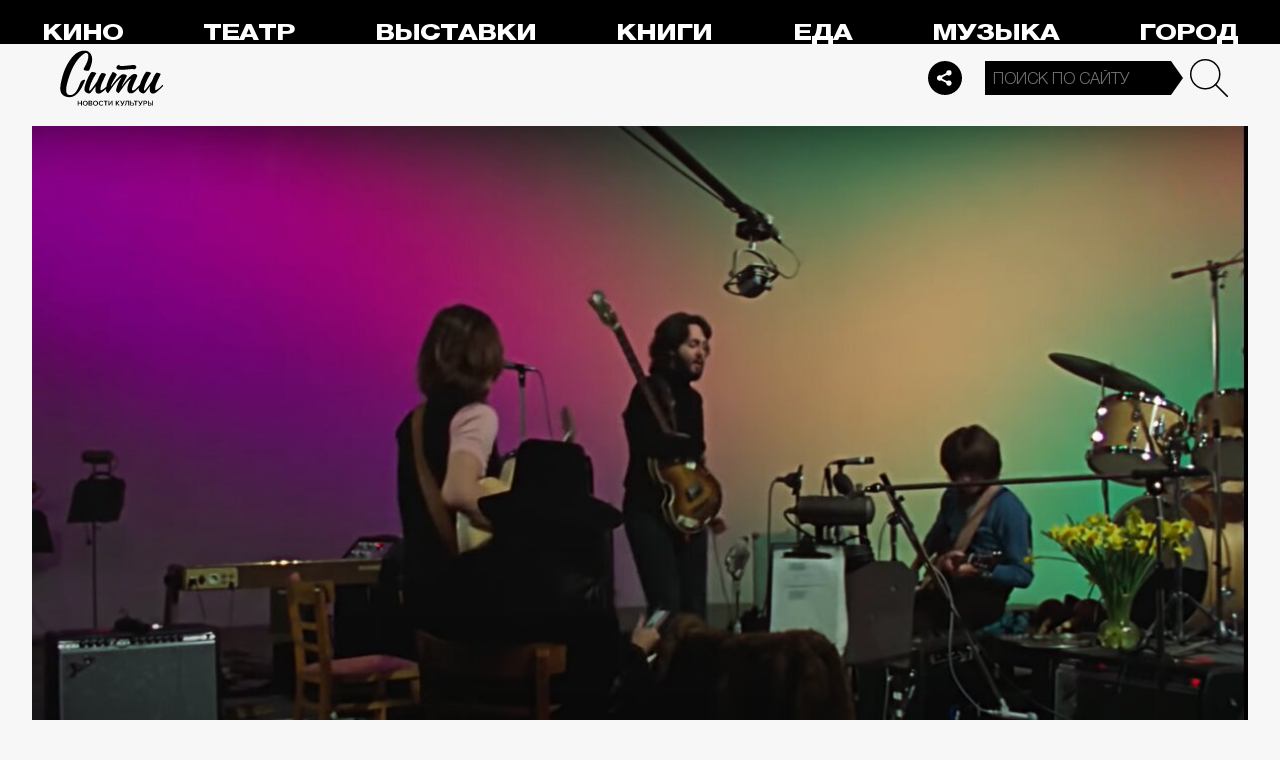

--- FILE ---
content_type: image/svg+xml
request_url: https://thecity.m24.ru/img/logo-min.svg
body_size: 5368
content:
<svg xmlns="http://www.w3.org/2000/svg" xml:space="preserve" viewBox="0 0 256 116"><path fill="#fff" d="M255 87.2s-12.03 11.35-12.03 11.43c-3.23 2.63-6.99 5.49-8.8 6.16-1.2.45-1.95.98-5.71.9-1.13 0-2.26-.83-3.08-1.35-1.35-1.13-2.1-2.26-2.56-3.98s-.53-5.26-.38-8.19c.08-1.5.15-2.78.53-3.91-.3 0-.98.6-1.95 1.73-.98 1.13-2.1 2.56-3.31 4.13-1.2 1.58-2.33 3.16-3.53 4.66-1.13 1.5-2.03 2.63-2.56 3.38-.9.98-1.8 1.8-2.63 2.41-.83.6-1.5.9-2.03.98-1.73.23-3.16-.53-4.66-1.05-1.28-.45-1.43-.6-2.56-1.35-1.13-.75-2.1-1.58-2.93-2.63-.83-.98-1.35-2.18-1.65-3.46 0-2.03.08-3.68.15-4.96v-.3c-3.31 3.38-7.29 7.29-10.45 9.77-1.31 1.09-2.75 2.03-4.29 2.78-1.43.75-3.08 1.13-4.89 1.13-1.65 0-3.01-.3-4.13-.83-1.05-.53-1.95-1.35-2.63-2.26-.68-.98-1.2-2.1-1.43-3.31-.3-1.28-.38-2.63-.38-4.06 0-2.33.3-4.66.9-6.99.6-2.33 1.35-4.51 2.26-6.69.9-2.1 1.8-4.06 2.78-5.94.98-1.88 1.8-3.46 2.48-4.96-1.13 0-2.48.68-4.06 2.03s-3.31 3.08-5.19 5.19c-1.88 2.1-3.76 4.44-5.71 7.07-1.95 2.56-3.91 5.11-5.71 7.67-1.88 2.56-3.53 4.89-5.19 7.14-1.28 1.84-2.63 3.62-4.06 5.34-1.5-.6-2.56-1.43-3.98-2.78-1.2-1.13-2.18-1.95-2.41-4.51.23-2.71.83-4.36 1.43-6.69s1.43-4.74 2.48-7.22c.98-2.48 2.26-5.11 3.76-7.82s3.31-5.64 5.49-8.65c-1.05 0-2.48.68-4.29 2.1s-3.76 3.23-5.86 5.56c-2.1 2.26-4.21 4.81-6.47 7.59-2.26 2.78-4.29 5.56-6.24 8.27-2.56 3.61-4.74 6.77-6.39 9.47-1.73 2.71-2.93 4.29-3.68 4.81-1.8-1.35-2.56-2.18-3.38-3.61-.9-1.43-1.58-2.48-1.88-5.79v-1.28c-2.48 2.41-4.66 4.44-4.74 4.44-3.23 2.63-6.99 5.49-8.8 6.16-1.2.45-1.95.98-5.71.9-1.13 0-2.26-.83-3.08-1.35-1.35-1.13-2.1-2.26-2.56-3.98-.45-1.73-.53-5.26-.38-8.19.08-1.5.15-2.78.53-3.91-.3 0-.9.6-1.95 1.73-.98 1.13-2.1 2.56-3.31 4.13-1.2 1.58-2.33 3.16-3.53 4.66-1.13 1.5-2.03 2.63-2.63 3.38-.9.98-1.8 1.8-2.63 2.41-.83.6-1.5.9-2.03.98-1.73.23-3.16-.53-4.66-1.05-1.28-.45-1.43-.6-2.56-1.35-1.13-.75-2.1-1.58-2.93-2.63-.83-.98-1.35-2.18-1.65-3.46 0-2.03.08-3.68.15-4.96.08-1.28.38-2.71.68-4.21.68-2.71 1.58-5.86 2.86-9.32 1.28-3.46 2.71-6.84 4.36-10.22 1.65-3.38 2.71-5.86 4.51-8.95 1.73-2.93 2.41-4.21 4.51-6.32 1.73-.3 2.71-.15 4.06-.08.9 0 2.56.3 3.46.6s1.8.6 2.63 1.05c.83.45 1.5.9 2.1 1.58-.68.75-1.73 2.48-4.36 6.54-2.63 4.13-5.56 10-8.8 17.74-.38.83-.83 1.95-1.28 3.46-.53 1.5-.98 3.08-1.5 4.74-.53 1.65-.9 3.31-1.28 4.89-.3 1.58-.45 2.86-.45 3.76 0 .6.08.98.3 1.28.15.3.3.53.45.68 1.05-.45 2.48-1.65 4.13-3.53 1.65-1.95 3.98-4.96 6.92-8.95.75-.98 1.58-2.18 2.56-3.46.98-1.28 1.95-2.71 3.01-4.13.98-1.5 1.95-3.01 2.86-4.59.9-1.58 1.65-3.16 2.26-4.74.3-.9.68-1.88 1.13-3.08.45-1.2 1.05-2.41 1.73-3.76.68-1.28 1.5-2.63 2.41-3.98.91-1.35 1.95-2.56 3.16-3.76.9 0 1.95.08 3.01.3 1.05.23 2.1.45 3.08.83.98.3 1.8.68 2.56 1.05.75.38 1.28.83 1.65 1.28-1.28 3.16-2.71 6.32-4.36 9.4-1.56 3.02-3.04 6.08-4.44 9.17-1.35 3.01-2.56 5.94-3.46 8.95-.9 2.93-1.43 5.86-1.43 8.65 0 1.5-.15 3.16.53 3.31 1.13.3 5.86-2.1 10.6-6.16 1.05-.9 2.18-1.95 3.23-3.01.45-2.41 1.05-4.89 1.88-7.37 1.58-5.04 3.68-10.07 6.16-15.11 2.56-5.04 4.96-9.55 7.37-13.76 1.95.45 3.68 1.05 5.26 1.95 1.58.9 3.23 2.26 4.96 3.98-.68 2.18-1.8 4.44-3.23 6.84-1.43 2.41-3.01 4.89-4.59 7.52s-3.08 5.34-4.36 8.12c-1.29 2.66-2.18 5.5-2.63 8.42 1.95-2.78 4.29-5.94 6.92-9.55s5.41-6.99 8.27-10.22c2.78-3.16 5.64-5.94 8.42-8.12 2.78-2.26 5.26-3.31 7.52-3.31.83 0 1.73.15 2.71.38.98.3 1.88.6 2.71 1.05.83.45 1.5.83 2.1 1.2.53.38.9.68.9.9-.38 1.43-1.13 3.31-2.48 5.71-1.35 2.54-2.73 5.07-4.13 7.59-1.43 2.63-2.78 5.19-4.06 7.67-1.28 2.48-1.95 4.44-2.18 5.86 3.38-4.66 6.62-8.87 9.55-12.63 3.01-3.76 5.79-6.99 8.42-9.77 2.63-2.71 5.11-4.81 7.37-6.24s4.36-2.18 6.39-2.18c1.35 0 2.71.38 3.91 1.13 1.2.75 2.1 1.8 2.56 3.16-.6 2.1-1.65 4.59-3.08 7.52-1.43 2.93-2.86 6.01-4.36 9.25-1.43 3.23-2.78 6.39-3.91 9.55-1.13 3.16-1.8 4.66-1.8 7.22 0 1.43.08 2.41 1.05 2.86.53.3 1.8.15 2.56-.15 1.58-.6 3.31-1.58 5.86-3.83 2.48-2.18 6.92-6.69 9.85-9.62.53-1.95 1.28-4.06 2.03-6.32 1.28-3.46 2.71-6.84 4.36-10.22 1.65-3.38 2.71-5.86 4.51-8.95 1.73-2.93 2.41-4.21 4.51-6.32 1.73-.3 2.71-.15 4.06-.08.9 0 2.56.3 3.46.6.9.3 1.73.6 2.56 1.05.83.38 1.5.9 2.1 1.58-.68.75-1.73 2.48-4.36 6.54s-5.56 10-8.8 17.74c-.38.83-.83 1.95-1.28 3.46-.53 1.5-.98 3.08-1.5 4.74-.53 1.65-.9 3.31-1.28 4.89-.3 1.58-.45 2.86-.45 3.76 0 .6.08.98.3 1.28.15.3.38.53.45.68 1.05-.45 2.48-1.65 4.13-3.53 1.65-1.95 3.98-4.96 6.92-8.95.75-.98 1.58-2.18 2.56-3.46.98-1.28 1.95-2.71 3.01-4.13.98-1.5 1.95-3.01 2.86-4.59.9-1.58 1.65-3.16 2.26-4.74.3-.83.68-1.88 1.13-3.08.45-1.2 1.05-2.41 1.73-3.76.68-1.28 1.5-2.63 2.41-3.91.9-1.35 1.95-2.56 3.16-3.76.9 0 1.95.08 3.01.3 1.05.23 2.1.45 3.08.83.98.3 1.8.68 2.56 1.05.75.38 1.28.83 1.65 1.28-1.28 3.16-2.71 6.32-4.36 9.4-1.56 3.02-3.04 6.08-4.44 9.17-1.35 3.01-2.56 5.94-3.46 8.95-.9 2.93-1.43 5.86-1.43 8.65 0 1.5-.15 3.16.53 3.31 1.13.3 5.86-2.1 10.6-6.16 3.31-2.86 7.14-6.92 7.14-6.92L255 87.2zM49.53 81.18c-10.15 29.32-20.9 30.37-28.72 28.27-5.79-1.58-9.92-10.68 2.33-46.01 5.94-17.22 11.28-26.99 18.27-36.99C47.27 18.1 58.55 7.05 63.66 6.6c6.24-.6 8.72 8.57 2.41 23.91-5.04 12.25-11.5 17.37-4.89 18.87 7.59 1.73 10.07 1.35 11.28-1.28 2.93-6.39 6.92-16.77 6.92-26.31S74.04 5.1 68.25 2.32C63.37-.01 45.7-2.27 29.76 17.73c-8.72 10.9-16.31 22.93-22.33 42.78-8.12 26.84-8.27 39.77-2.03 47.44 3.01 3.68 9.1 7.22 17.29 7.22 4.66 0 20.75.9 36.46-34.88 2.56-5.86 4.66-9.02.3-7.97-2.55.67-7.81 2.77-9.92 8.86zm95.41-45.48c-8.5 3.23-8.72 11.65.9 12.18 9.92.6 24.51-1.28 30.52-1.73 4.51-.3 6.24 1.88 9.17-.68 5.11-4.36.45-10.37-5.41-9.47-8.42 1.28-22.25 2.41-27.74 2.71-3.98.23-6.69-.9-6.39-2.48 0-.38-.23-.83-1.05-.53z"/></svg>

--- FILE ---
content_type: application/javascript
request_url: https://smi2.ru/counter/settings?payload=CPelAxih7ISawDM6JGM1NDU1NTc0LTg3ZTYtNGU5MS1hNjFlLWMxZTM2ODE2MWI4Ng&cb=_callbacks____0mkxmx0sf
body_size: 1520
content:
_callbacks____0mkxmx0sf("[base64]");